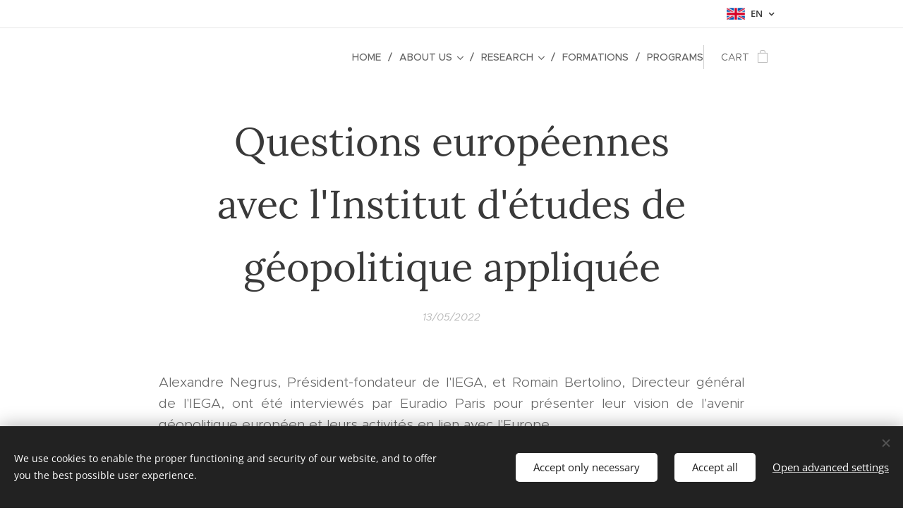

--- FILE ---
content_type: text/css
request_url: https://duyn491kcolsw.cloudfront.net/files/1m/1m9/1m96rh.css?ph=bd53565bb0
body_size: 2151
content:
@media screen and (min-width:37.5em){.t-p-fs-s .t{font-size:1.125rem}.t-p-fs-m .t{font-size:1.25rem}.t-p-fs-l .t{font-size:1.625rem}.t-s-d-s .t .b-text h3.wnd-align-right:after,.t-s-d-t .t .b-text h3.wnd-align-right:after,.t-t-d-s .t .b-text h1.wnd-align-right:after,.t-t-d-t .t .b-text h1.wnd-align-right:after{left:auto;right:0}.l-sidebar .t-bq-d-l .t .b-text blockquote.tbq{padding-left:1.8125rem!important}.l-sidebar .t-bq-d-l .t .b-text blockquote.tbq.wnd-align-right{padding-right:1.8125rem!important}.l-sidebar .t-bq-d-l .t .b-text blockquote.tbq.wnd-align-justify,.l-sidebar .t-bq-d-l .t .b-text blockquote:not(.tbq) h1,.l-sidebar .t-bq-d-l .t .b-text blockquote:not(.tbq) h2,.l-sidebar .t-bq-d-l .t .b-text blockquote:not(.tbq) h3,.l-sidebar .t-bq-d-l .t .b-text blockquote:not(.tbq) p{padding-left:1.8125rem!important}.l-sidebar .t-bq-d-l .t .b-text blockquote:not(.tbq) h1.wnd-align-right,.l-sidebar .t-bq-d-l .t .b-text blockquote:not(.tbq) h2.wnd-align-right,.l-sidebar .t-bq-d-l .t .b-text blockquote:not(.tbq) h3.wnd-align-right,.l-sidebar .t-bq-d-l .t .b-text blockquote:not(.tbq) p.wnd-align-right{padding-right:1.8125rem!important}.l-sidebar .t-bq-d-l .t .b-text blockquote:not(.tbq) h1.wnd-align-justify,.l-sidebar .t-bq-d-l .t .b-text blockquote:not(.tbq) h2.wnd-align-justify,.l-sidebar .t-bq-d-l .t .b-text blockquote:not(.tbq) h3.wnd-align-justify,.l-sidebar .t-bq-d-l .t .b-text blockquote:not(.tbq) p.wnd-align-justify{padding-left:1.8125rem!important}.t-t-d-s .t .s-bdh-t:after,.t-t-d-t .t .s-bdh-t:after{width:10%;bottom:.75rem}.t .b-btn-a-l{top:.9375rem}.t-t-d-s .t .b-e-d .prd-title:after,.t-t-d-t .t .b-e-d .prd-title:after{width:10%;bottom:.75rem}.t-p-fs-s .t .b-sr .b-sr-tab a{font-size:1.125rem}.t-p-fs-m .t .b-sr .b-sr-tab a{font-size:1.25rem}.t-p-fs-l .t .b-sr .b-sr-tab a{font-size:1.625rem}}
@media screen and (min-width:48em){.t-t-fs-s .t .s-bdh-t{font-size:2.375rem}.t-t-fs-m .t .s-bdh-t{font-size:2.8125rem}.t-t-fs-l .t .s-bdh-t{font-size:3.5rem}.t-t-d-s .t .s-bdh-t,.t-t-d-t .t .s-bdh-t{padding-bottom:.9375rem;margin-bottom:.9375rem}.t-t-fs-s .t .b-e-d .prd-title{font-size:1.75rem}.t-t-fs-m .t .b-e-d .prd-title{font-size:1.875rem}.t-t-fs-l .t .b-e-d .prd-title{font-size:2.125rem}.t-t-d-s .t .b-e-d .prd-title,.t-t-d-t .t .b-e-d .prd-title{margin-bottom:.625rem}.t-t-d-s .t .b-e-d .prd-title:after,.t-t-d-t .t .b-e-d .prd-title:after{content:"";display:block;position:absolute;margin-left:0;transform:translateX(0);left:1.25rem}.t-p-fs-s .t .b-e-d .prd-text{font-size:.98125rem}.t-p-fs-m .t .b-e-d .prd-text{font-size:1.025rem}.t-p-fs-l .t .b-e-d .prd-text{font-size:1.125rem}.t-t-fs-s .t .b-e-d .prd-price{font-size:1.46875rem}.t-t-fs-m .t .b-e-d .prd-price{font-size:1.59375rem}.t-t-fs-l .t .b-e-d .prd-price{font-size:1.6875rem}.t-t-fs-s .t .b-e-d .prd-price.prd-price-com{font-size:1.025rem}.t-t-fs-m .t .b-e-d .prd-price.prd-price-com{font-size:1.075rem}.t-p-fs-s .t .b-sr .b-sr-ci-text,.t-t-fs-l .t .b-e-d .prd-price.prd-price-com{font-size:1.125rem}.t-p-fs-m .t .b-sr .b-sr-ci-text{font-size:1.25rem}.t-p-fs-l .t .b-sr .b-sr-ci-text{font-size:1.375rem}}
@media screen and (min-width:56.25em){.t-p-fs-s .t{font-size:1.1875rem}.t-p-fs-m .t{font-size:1.375rem}.t-p-fs-l .t{font-size:1.625rem}.t-t-fs-s .t .b-e-d .prd-title{font-size:1.75rem}.t-t-fs-m .t .b-e-d .prd-title{font-size:1.875rem}.t-t-fs-l .t .b-e-d .prd-title{font-size:2.125rem}.t .menu-item{font-size:.875rem}.t-nav-fw-l.t-p-fw-l .t .menu-item{font-weight:500}.t-nav-fw-s.t-p-fw-l .t .menu-item{font-weight:600}.t-nav-fw-l.t-p-fw-m .t .menu-item{font-weight:500}.t-nav-fw-s.t-p-fw-m .t .menu-item{font-weight:700}.t-nav-fw-l.t-p-fw-s .t .menu-item{font-weight:600}.t-nav-fw-s.t-p-fw-s .t .menu-item{font-weight:800}.t .menu-item{letter-spacing:0}.t-p-sp .t .menu-item{letter-spacing:.08em}.t .cart a{font-size:.875rem}.t-nav-fw-l.t-p-fw-l .t .cart a{font-weight:400}.t-nav-fw-s.t-p-fw-l .t .cart a{font-weight:600}.t-nav-fw-l.t-p-fw-m .t .cart a{font-weight:500}.t-nav-fw-s.t-p-fw-m .t .cart a{font-weight:700}.t-nav-fw-l.t-p-fw-s .t .cart a{font-weight:600}.t-nav-fw-s.t-p-fw-s .t .cart a{font-weight:800}.t .cart a{letter-spacing:0}.t-p-sp .t .cart a{letter-spacing:.08em}.wnd-s-b .t .search-bar-input{font-size:.875rem}.wnd-s-b .t-nav-fw-l.t-p-fw-l .t .search-bar-input{font-weight:500}.wnd-s-b .t-nav-fw-s.t-p-fw-l .t .search-bar-input{font-weight:600}.wnd-s-b .t-nav-fw-l.t-p-fw-m .t .search-bar-input{font-weight:500}.wnd-s-b .t-nav-fw-s.t-p-fw-m .t .search-bar-input{font-weight:700}.wnd-s-b .t-nav-fw-l.t-p-fw-s .t .search-bar-input{font-weight:600}.wnd-s-b .t-nav-fw-s.t-p-fw-s .t .search-bar-input{font-weight:800}.t .search-bar-input{letter-spacing:0}.wnd-s-b .t-p-sp .t .search-bar-input{letter-spacing:.08em}.t .search-bar-submit{font-family:WebnodeIcons}.wnd-s-b .t .search-bar-submit{font-size:1rem;line-height:2.125rem;letter-spacing:0}.wnd-s-b .t-nav-fw-l .t .search-bar-submit{font-weight:400}.wnd-s-b .t-nav-fw-s .t .search-bar-submit{font-weight:700}.t-nav-fw-l.t-p-fw-l .t .menu-default ul.level-1>.wnd-active>.menu-item,.t-nav-fw-s.t-p-fw-l .t .menu-default ul.level-1>.wnd-active>.menu-item{font-weight:600}.t-nav-fw-l.t-p-fw-m .t .menu-default ul.level-1>.wnd-active>.menu-item,.t-nav-fw-s.t-p-fw-m .t .menu-default ul.level-1>.wnd-active>.menu-item{font-weight:700}.t-nav-fw-l.t-p-fw-s .t .menu-default ul.level-1>.wnd-active>.menu-item,.t-nav-fw-s.t-p-fw-s .t .menu-default ul.level-1>.wnd-active>.menu-item{font-weight:800}.t-nav-fw-l.t-p-fw-l .t .menu-default .cart.wnd-active a,.t-nav-fw-s.t-p-fw-l .t .menu-default .cart.wnd-active a{font-weight:600}.t-nav-fw-l.t-p-fw-m .t .menu-default .cart.wnd-active a,.t-nav-fw-s.t-p-fw-m .t .menu-default .cart.wnd-active a{font-weight:700}.t-nav-fw-l.t-p-fw-s .t .menu-default .cart.wnd-active a,.t-nav-fw-s.t-p-fw-s .t .menu-default .cart.wnd-active a{font-weight:800}.t-nav-fw-l .t .wnd-mt-classic .cart .cart-content-link:after{font-weight:400}.t-nav-fw-s .t .wnd-mt-classic .cart .cart-content-link:after{font-weight:700}.t .wnd-mt-classic .search-icon:after{font-size:1rem;line-height:3.125rem}.t .wnd-mt-classic:not(.menu-bottom) #menu ul.level-1>li>.mm-arrow:after,.t .wnd-mt-classic:not(.menu-bottom) #menu ul.level-2 li .mm-arrow{top:.0625rem}.t .wnd-mt-classic.s-hn-centered #menu ul.level-1>li>.mm-arrow:after{top:0}.t .wnd-mt-classic.menu-bottom #menu ul.level-1>li>.mm-arrow:after{top:.0625rem}.t .wnd-mt-classic.menu-bottom #menu ul.level-2 li .mm-arrow:after{font-size:.875rem;line-height:2.75rem;height:2.8125rem}.t .wnd-mt-classic.menu-bottom.wnd-nh-m .search-icon:after{top:.0625rem}.t .wnd-mt-classic.menu-bottom.s-hn-centered .search-icon:after{top:.125rem}.t .wnd-mt-boxed .search .search-bar-submit{font-size:1rem;line-height:2.375rem}.t .wnd-mt-boxed #menu ul.level-1 li .mm-arrow:after{line-height:2.625rem}.t .wnd-mt-sidebar #menu ul.level-1>li>.mm-arrow,.t .wnd-mt-sliding #menu ul.level-1>li>.mm-arrow{top:.5rem}.t .wnd-mt-sidebar #menu ul.level-2>li>.mm-arrow,.t .wnd-mt-sliding #menu ul.level-2>li>.mm-arrow{top:.25rem}.t .s-hn.wnd-mt-sidebar .search-icon{font-size:.875rem}.t .s-hn.wnd-mt-sidebar .search-icon:after{font-size:1rem;line-height:2.25rem}.l-sidebar .t .cart-block .cart a{font-size:.875rem;line-height:2.375rem;text-transform:uppercase}.l-sidebar .t .cart-block .cart a .cart-piece-count{padding-top:.25rem}.l-sidebar .t .cart-block .cart a .cart-content-link:after{font-size:1.075rem;margin-left:.1875rem;line-height:2.1875rem;top:-.0625rem}.t-t-fs-s .t .b-sr .b-sr-title{font-size:2.375rem;line-height:1.25}.t-t-fs-m .t .b-sr .b-sr-title{font-size:2.8125rem;line-height:1.25}.t-t-fs-l .t .b-sr .b-sr-title{font-size:3.4375rem;line-height:1.25}.t-p-fs-s .t .b-sr .b-sr-tab a{font-size:1.1875rem}.t-p-fs-m .t .b-sr .b-sr-tab a{font-size:1.375rem}.t-p-fs-l .t .b-sr .b-sr-tab a{font-size:1.625rem}.t-p-fs-s .t .b-sr .b-sr-ci-head .b-sr-ci-link a{font-size:.9125rem;line-height:1.5}.t-p-fs-m .t .b-sr .b-sr-ci-head .b-sr-ci-link a{font-size:.9125rem;line-height:1.5}.t-p-fs-l .t .b-sr .b-sr-ci-head .b-sr-ci-link a{font-size:.9125rem;line-height:1.5}}
@media screen and (min-width:56.25em) and (min-width:56.25em){.t .wnd-mt-classic .cart .cart-content-link:after{font-size:1.125rem;line-height:3rem}.t .menu-delimiters-slash ul.level-1>li.wnd-with-submenu>.mm-arrow{right:.5rem}.t .menu-delimiters-doublepipe ul.level-1>li>.menu-item>span:after,.t .menu-delimiters-doublepipe ul.level-1>li>.menu-item>span:before{height:.75rem;bottom:.1875rem}.t .menu-delimiters-doublepipe .cart a:after,.t .menu-delimiters-doublepipe .cart a:before{height:.75rem;bottom:1.1875rem}.t .menu-delimiters-doublepipe .search-icon-text:after,.t .menu-delimiters-doublepipe .search-icon-text:before{height:.75rem;bottom:.1875rem}}
@container c (min-width:600px){.t-p-fs-s .t .c-c{font-size:1.125rem}.t-p-fs-m .t .c-c{font-size:1.25rem}.t-p-fs-l .t .c-c{font-size:1.625rem}.t .b-text h1{padding-bottom:1.875rem}.t .b-text h1+h2{margin-top:-.5rem;padding-bottom:1.5625rem}.t .b-text h1+h3{margin-top:-1.25rem;padding-bottom:1.25rem}.t-t-d-s .t .b-text h1:after,.t-t-d-t .t .b-text h1:after{width:10%;bottom:.75rem}.t .b-text h2{padding-bottom:1rem}.t-h-fs-s .t .b-text h2{font-size:1.8125rem;line-height:1.3}.t-h-fs-m .t .b-text h2{font-size:2.25rem;line-height:1.3}.t-h-fs-l .t .b-text h2{font-size:2.625rem;line-height:1.3}.t .b-text h2+h3{margin-top:-1rem}.t .b-text h3{padding-bottom:.3125rem}.t-s-fs-s .t .b-text h3{font-size:1.125rem;line-height:1.35}.t-s-fs-m .t .b-text h3{font-size:1.375rem;line-height:1.35}.t-s-fs-l .t .b-text h3{font-size:1.625rem;line-height:1.35}.t-s-d-a .t .b-text h3,.t-s-d-a .t .b-text h3.wnd-align-left{padding-left:6.25rem}.t-s-d-a .t .b-text h3.wnd-align-right{padding-right:6.25rem}.t-s-d-a .t .b-text h3.wnd-align-justify{padding-left:6.25rem}.t-s-d-a .t .b-text h3:after{width:5.3125rem}.t-s-d-a.t-s-fs-s .t .b-text h3:after{top:.75rem}.t-s-d-a.t-s-fs-m .t .b-text h3:after{top:.8125rem}.t-s-d-a.t-s-fs-l .t .b-text h3:after{top:.875rem}.t .b-text ol,.t .b-text p{padding-bottom:.9375rem}.t .b-text ol{margin-left:.9375rem}.t .b-text ol li{padding-left:2.1875rem}.t .b-text ul{padding-bottom:.875rem;margin-left:.9375rem}.t .b-text ul li{padding-left:2.1875rem}.t-bq-fs-s .t .b-text blockquote{font-size:1.25rem;line-height:1.25}.t-bq-fs-m .t .b-text blockquote{font-size:1.625rem;line-height:1.25}.t-bq-fs-l .t .b-text blockquote{font-size:2rem;line-height:1.25}.t-bq-d-l .t .b-text blockquote{padding-bottom:1rem;margin:1.25rem 0}.t-bq-d-q .t .b-text blockquote{padding-left:4.875rem}.t-bq-d-q .t .b-text blockquote:before{font-size:8.75rem;top:.9375rem;max-height:3.125rem}html[lang=ja] .t-bq-d-q .t .b-text blockquote:before{left:-2.1875rem;max-height:3.75rem;font-size:4rem}html[lang=ca] .t-bq-d-q .t .b-text blockquote:before,html[lang=el] .t-bq-d-q .t .b-text blockquote:before,html[lang=fr] .t-bq-d-q .t .b-text blockquote:before,html[lang=it] .t-bq-d-q .t .b-text blockquote:before,html[lang=lv] .t-bq-d-q .t .b-text blockquote:before,html[lang=no] .t-bq-d-q .t .b-text blockquote:before,html[lang=pt] .t-bq-d-q .t .b-text blockquote:before,html[lang=ru] .t-bq-d-q .t .b-text blockquote:before,html[lang=uk] .t-bq-d-q .t .b-text blockquote:before{top:-.9375rem;left:.625rem;max-height:5.625rem;font-size:5rem}.t .b-text blockquote+h1,.t .b-text blockquote+h2,.t .b-text blockquote+h3,.t .b-text ol+h1,.t .b-text ol+h2,.t .b-text ol+h3,.t .b-text p+h1,.t .b-text p+h2,.t .b-text p+h3,.t .b-text ul+h1,.t .b-text ul+h2,.t .b-text ul+h3{margin-top:1rem}.t .mt .mt-faq-item .b-text p,.t .mt .mt-i .b-text p,.t .mt.mt-image-left-float .mt-item .b-text-c>a:not(:only-child)>p,.t .mt.mt-image-left-float .mt-item .b-text-c>p,.t .mt .mt-item .b-text p{padding-bottom:.875rem}}
@container c (min-width:768px){.t-s-d-s .t .b-text h3:after,.t-s-d-t .t .b-text h3:after{width:10%}.t-h-fs-s .t .blog.no-grid .item-head h2{font-size:1.6875rem}.t-h-fs-m .t .blog.no-grid .item-head h2{font-size:1.8125rem}.t-h-fs-l .t .blog.no-grid .item-head h2{font-size:2.125rem}.t-p-fs-s .t .blog.no-grid .item-perex{font-size:1.125rem}.t-p-fs-m .t .blog.no-grid .item-perex{font-size:1.25rem}.t-p-fs-l .t .blog.no-grid .item-perex{font-size:1.375rem}.t-p-fs-s .t .blog.no-grid .item-perex blockquote,.t-p-fs-s .t .blog.no-grid .item-perex h1,.t-p-fs-s .t .blog.no-grid .item-perex h2,.t-p-fs-s .t .blog.no-grid .item-perex h3{font-size:1.25rem}.t-p-fs-m .t .blog.no-grid .item-perex blockquote,.t-p-fs-m .t .blog.no-grid .item-perex h1,.t-p-fs-m .t .blog.no-grid .item-perex h2,.t-p-fs-m .t .blog.no-grid .item-perex h3{font-size:1.4375rem}.t-p-fs-l .t .blog.no-grid .item-perex blockquote,.t-p-fs-l .t .blog.no-grid .item-perex h1,.t-p-fs-l .t .blog.no-grid .item-perex h2,.t-p-fs-l .t .blog.no-grid .item-perex h3{font-size:1.5625rem}.t .blog.no-grid .wnd-private-content .item-head h2 .ld span:before{margin-right:.75rem}.t-h-fs-s .t .blog.no-grid .wnd-private-content .item-head h2 .ld span:before{font-size:1.25rem;line-height:2.375rem}.t-h-fs-m .t .blog.no-grid .wnd-private-content .item-head h2 .ld span:before{font-size:1.3125rem;line-height:2.4375rem}.t-h-fs-l .t .blog.no-grid .wnd-private-content .item-head h2 .ld span:before{font-size:1.5625rem;line-height:2.9375rem}.t-h-fs-s .t .blog-headings.blog.no-grid .item-head h2{font-size:1.6875rem}.t-h-fs-m .t .blog-headings.blog.no-grid .item-head h2{font-size:1.8125rem}.t-h-fs-l .t .blog-headings.blog.no-grid .item-head h2{font-size:2.125rem}.t .blog-headings.blog.no-grid .item.wnd-private-content .item-head h2 .ld span:before{margin-right:.75rem}.t-h-fs-s .t .blog-headings.blog.no-grid .item.wnd-private-content .item-head h2 .ld span:before{font-size:1.25rem;line-height:2.375rem}.t-h-fs-m .t .blog-headings.blog.no-grid .item.wnd-private-content .item-head h2 .ld span:before{font-size:1.3125rem;line-height:2.4375rem}.t-h-fs-l .t .blog-headings.blog.no-grid .item.wnd-private-content .item-head h2 .ld span:before{font-size:1.5625rem;line-height:2.9375rem}.t .b-e-f-i{line-height:1.4}.t-p-fs-s .t .b-e-f-i{font-size:.875rem}.t-p-fs-m .t .b-e-f-i{font-size:.9125rem}.t-p-fs-l .t .b-e-f-i{font-size:.98125rem}.t-h-fs-s .t .b-e-s .prd-title{font-size:1.8125rem}.t-h-fs-m .t .b-e-s .prd-title{font-size:2.125rem}.t-h-fs-l .t .b-e-s .prd-title{font-size:2.75rem}}
@container c (min-width:900px){.t-p-fs-s .t .c-c{font-size:1.1875rem}.t-p-fs-m .t .c-c{font-size:1.375rem}.t-p-fs-l .t .c-c{font-size:1.625rem}.t-t-fs-s .t .b-text h1{font-size:2.375rem;line-height:1.25}.t-t-fs-m .t .b-text h1{font-size:2.8125rem;line-height:1.25}.t-t-fs-l .t .b-text h1{font-size:3.4375rem;line-height:1.25}.t .b-text h3{padding-bottom:.5rem}.t-s-fs-s .t .b-text h3{font-size:1.375rem;line-height:1.35}.t-s-fs-m .t .b-text h3{font-size:1.59375rem;line-height:1.35}.t-s-fs-l .t .b-text h3{font-size:1.875rem;line-height:1.35}.t-s-d-a.t-s-fs-s .t .b-text h3:after{top:.8125rem}.t-s-d-a.t-s-fs-m .t .b-text h3:after{top:.875rem}.t-s-d-a.t-s-fs-l .t .b-text h3:after{top:1rem}.t .b-text p{padding-bottom:1.125rem}.t .b-text ol{padding-bottom:1rem;margin-left:1.25rem}.t .b-text ol li{padding-left:2.5rem}.t .b-text ul{padding-bottom:1rem;margin-left:1.25rem}.t .b-text ul li{padding-left:2.5rem}.t-bq-d-q .t .b-text blockquote{padding:2.25rem 2.25rem 3.5rem 5.9375rem}.t-bq-d-q .t .b-text blockquote:before{font-size:10.625rem;top:1.625rem;max-height:4.0625rem}html[lang=ja] .t-bq-d-q .t .b-text blockquote:before{left:-2.5rem;top:1.875rem;max-height:5rem;font-size:5rem}html[lang=ca] .t-bq-d-q .t .b-text blockquote:before,html[lang=el] .t-bq-d-q .t .b-text blockquote:before,html[lang=fr] .t-bq-d-q .t .b-text blockquote:before,html[lang=it] .t-bq-d-q .t .b-text blockquote:before,html[lang=lv] .t-bq-d-q .t .b-text blockquote:before,html[lang=no] .t-bq-d-q .t .b-text blockquote:before,html[lang=pt] .t-bq-d-q .t .b-text blockquote:before,html[lang=ru] .t-bq-d-q .t .b-text blockquote:before,html[lang=uk] .t-bq-d-q .t .b-text blockquote:before{top:-1.25rem;left:0;max-height:7.5rem;font-size:8rem}.t-p-fs-s .t .blog.no-grid .item-date{font-size:.9125rem;line-height:1.5}.t-p-fs-m .t .blog.no-grid .item-date{font-size:.9125rem;line-height:1.5}.t-p-fs-l .t .blog.no-grid .item-date{font-size:.9125rem;line-height:1.5}.t .blog-headings.blog.no-grid .item.wnd-private-content .item-head h2 .ld span:before,.t .blog.no-grid .wnd-private-content .item-head h2 .ld span:before{margin-right:.875rem}.t-h-fs-s .t .b-e-s .prd-price{font-size:1.5625rem}.t-h-fs-m .t .b-e-s .prd-price{font-size:1.75rem}.t-h-fs-l .t .b-e-s .prd-price{font-size:2rem}.t-h-fs-s .t .b-e-s .prd-price-com{font-size:1.25rem}.t-h-fs-m .t .b-e-s .prd-price-com{font-size:1.375rem}.t-h-fs-l .t .b-e-s .prd-price-com{font-size:1.625rem}.t-h-fs-s .t .b-e-s .prd-price-dual{font-size:1.25rem}.t-h-fs-m .t .b-e-s .prd-price-dual{font-size:1.375rem}.t-h-fs-l .t .b-e-s .prd-price-dual{font-size:1.625rem}}